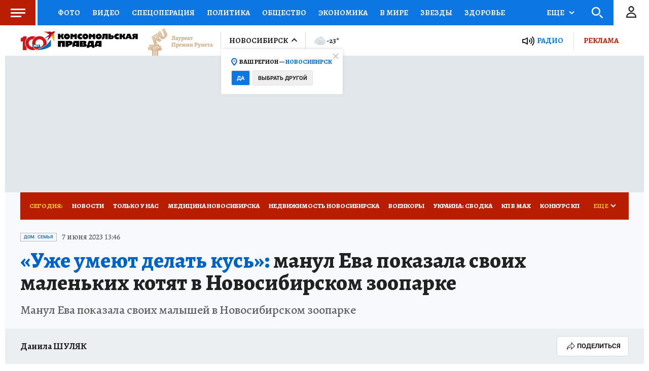

--- FILE ---
content_type: text/html
request_url: https://tns-counter.ru/nc01a**R%3Eundefined*kp_ru/ru/UTF-8/tmsec=kp_ru/682464574***
body_size: -72
content:
EE6F6C1769716161X1769038177:EE6F6C1769716161X1769038177